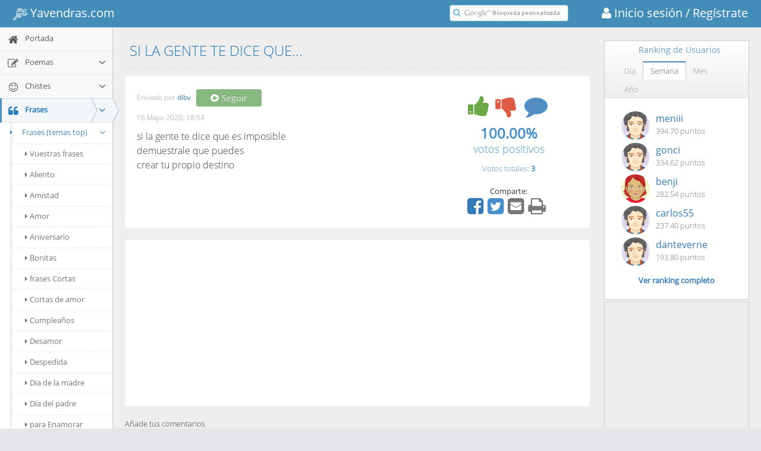

--- FILE ---
content_type: text/html; charset=utf-8
request_url: https://www.google.com/recaptcha/api2/aframe
body_size: 265
content:
<!DOCTYPE HTML><html><head><meta http-equiv="content-type" content="text/html; charset=UTF-8"></head><body><script nonce="eimHeIY6G4Xgi9sJ9nlbqQ">/** Anti-fraud and anti-abuse applications only. See google.com/recaptcha */ try{var clients={'sodar':'https://pagead2.googlesyndication.com/pagead/sodar?'};window.addEventListener("message",function(a){try{if(a.source===window.parent){var b=JSON.parse(a.data);var c=clients[b['id']];if(c){var d=document.createElement('img');d.src=c+b['params']+'&rc='+(localStorage.getItem("rc::a")?sessionStorage.getItem("rc::b"):"");window.document.body.appendChild(d);sessionStorage.setItem("rc::e",parseInt(sessionStorage.getItem("rc::e")||0)+1);localStorage.setItem("rc::h",'1769229116219');}}}catch(b){}});window.parent.postMessage("_grecaptcha_ready", "*");}catch(b){}</script></body></html>